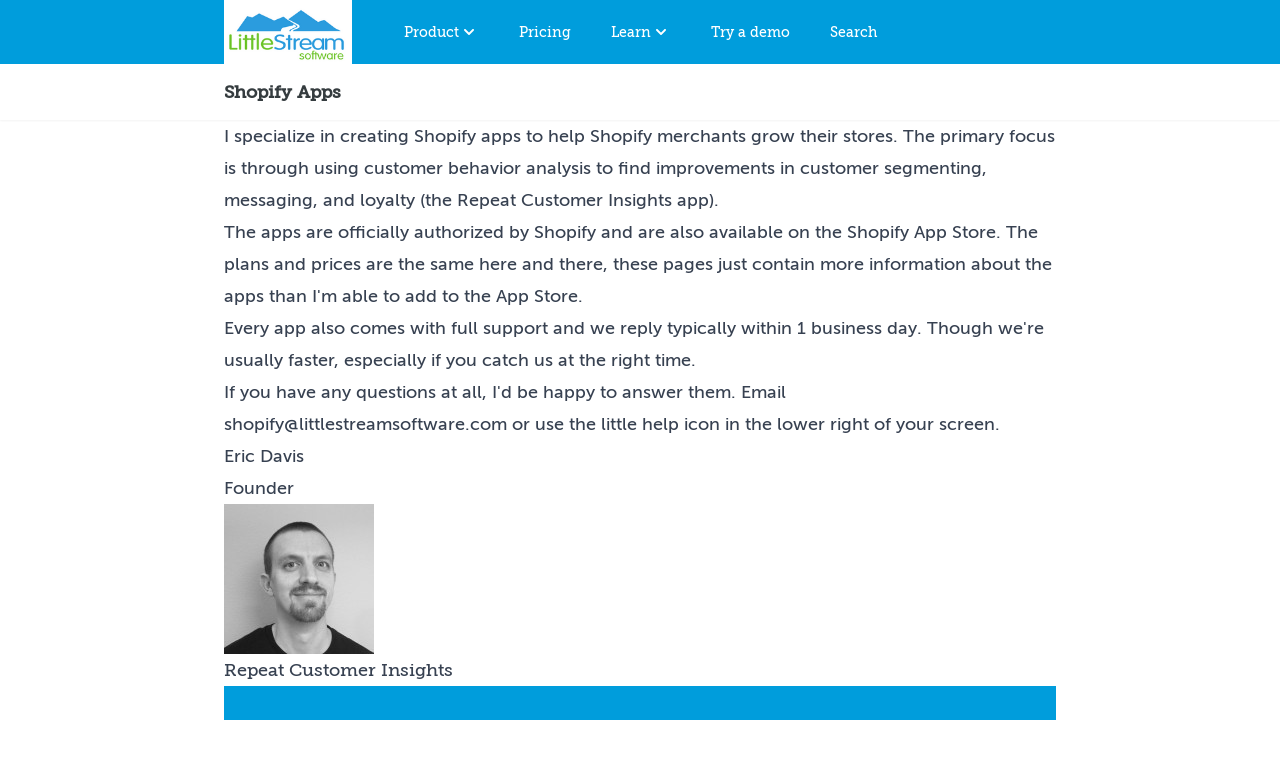

--- FILE ---
content_type: text/html; charset=utf-8
request_url: https://www.littlestreamsoftware.com/shopify-apps
body_size: 5785
content:
<!doctype html>
<html lang="en" class="h-full bg-white text-gray-750">
  <head>
  <script type="text/javascript">
   if (window.location.hostname !== 'www.littlestreamsoftware.com' && window.location.hostname !== 'localhost'){
     window.top.location.href = 'https://www.littlestreamsoftware.com' + window.location.pathname;
   }
  </script>
  <link rel="canonical" href="https://www.littlestreamsoftware.com/shopify-apps/">
  <link rel="stylesheet" href="/css/styles.css" />
  <link rel="preload" href="/assets/fonts/Museo_Slab_500_2-webfont.woff2" as="font" type="font/woff2" crossorigin>
  <link rel="preload" href="/assets/fonts/MuseoSans_500-webfont.woff2" as="font" type="font/woff2" crossorigin><title>Shopify Apps by Little Stream Software</title>

  <!-- Icons -->
  <link rel="shortcut icon" type="image/png" href="/assets/images/x16-favicon.png" sizes="16x16" />
  <link rel="shortcut icon" type="image/png" href="/assets/images/x32-favicon.png" sizes="32x32" />
  <link rel="shortcut icon" type="image/png" href="/assets/images/x64-favicon.png" sizes="64x64" />
  <link rel="shortcut icon" type="image/png" href="/assets/images/x256-favicon.png" sizes="256x256" />
  <link rel="apple-touch-icon" type="image/png" href="/assets/images/x256-favicon.png" />

  <!-- Meta --><meta name="description" content="Shopify Apps by Little Stream Software to improve your store's marketing, traffic, and repeat customer purchases. Including Top #50 app: JSON-LD for SEO.">
  <meta charset="utf-8">
  <meta http-equiv="X-UA-Compatible" content="IE=edge">
  <meta http-equiv="Content-Language" content="en">
  <meta name="viewport" content="width=device-width,initial-scale=1">
  <link rel="alternate" type="application/rss+xml" title="Little Stream Software Feed" href="https://www.littlestreamsoftware.com/feed/" />
  <meta name="msvalidate.01" content="A2B911BE8D742323AFD885DECC131CDA">
  <meta name="google-site-verification" content="06BVZ25fG-8RABwbHwzKVj2PkqbTTy1yKIRX7A4tqTY">

  <!-- Facebook -->
  <meta property="og:title" content="Shopify Apps by Little Stream Software">
  <meta property="og:type" content="website">
  <meta property="og:description" content="Shopify Apps by Little Stream Software to improve your store's marketing, traffic, and repeat customer purchases. Including Top #50 app: JSON-LD for SEO.">
  <meta property="og:url" content="https://www.littlestreamsoftware.com/shopify-apps/">
  <meta property="og:image" content="">

  <!-- Twitter -->
  <meta name="twitter:card" content="">
  <meta name="twitter:site" content="">
  <meta name="twitter:title" content="Shopify Apps by Little Stream Software">
  <meta name="twitter:description" content="Shopify Apps by Little Stream Software to improve your store's marketing, traffic, and repeat customer purchases. Including Top #50 app: JSON-LD for SEO.">
  <meta name="twitter:creator" content="">
  <meta name="twitter:image" content="https://www.littlestreamsoftware.com/shopify-apps/">
  <meta name="twitter:domain" content="">

  <script type="module">
   import { Application, Controller } from "/assets/javascripts/stimulus.js"
   window.Stimulus = Application.start()

   import InsightsController from "/assets/javascripts/insights.js"
   Stimulus.register("insights", InsightsController)
  </script>

  <!-- Google tag (gtag.js), GA4 -->
  <script async src="https://www.googletagmanager.com/gtag/js?id=G-NZEWHY3G8Q"></script>
  <script>
    window.dataLayer = window.dataLayer || [];
    function gtag(){dataLayer.push(arguments);}
    gtag('js', new Date());

    gtag('config', 'G-NZEWHY3G8Q');
  </script>

  <script>
    (function(h,o,t,j,a,r){
    h.hj=h.hj||function(){(h.hj.q=h.hj.q||[]).push(arguments)};
    h._hjSettings={hjid:675397,hjsv:6};
    a=o.getElementsByTagName('head')[0];
    r=o.createElement('script');r.async=1;
    r.src=t+h._hjSettings.hjid+j+h._hjSettings.hjsv;
    a.appendChild(r);
    })(window,document,'https://static.hotjar.com/c/hotjar-','.js?sv=');
  </script>
</head>


  <body class="h-auto min-h-full overflow-visible">
    
      <nav class="bg-carolinablue-500">
  <div class="max-w-4xl mx-auto px-4 sm:px-6 lg:px-8">
    <div class="flex items-center justify-between h-16">
      <div class="flex items-center">
        <div class="flex-shrink-0">
          <a href="/" class="text-white font-heading">
            <img src="/assets/images/logo_color_200w.png" alt="Little Stream Software logo" width="128" height="64">
            <span class="sr-only">Home</span>
          </a>
        </div>
        
        <div id="desktop-menu" class="hidden md:block">
          <div class="ml-10 flex text-center space-x-4">
            
            <div class="">
              <a onclick="menu('menu-product', this); return false" data-dropdown-target="menu-button" href="/shopify-apps/repeat-customer-insights/" class="text-white hover:bg-carolinablue-700  px-3 py-2 rounded-md text-sm font-medium font-heading group inline-flex" aria-expanded="false">
                <span>Product</span>
                <!-- Heroicon name: solid/chevron-down -->
                <svg class="h-5 w-5 text-white" xmlns="http://www.w3.org/2000/svg" viewBox="0 0 20 20" fill="currentColor" aria-hidden="true">
                  <path fill-rule="evenodd" d="M5.293 7.293a1 1 0 011.414 0L10 10.586l3.293-3.293a1 1 0 111.414 1.414l-4 4a1 1 0 01-1.414 0l-4-4a1 1 0 010-1.414z" clip-rule="evenodd" />
                </svg>
              </a>

              <div id="menu-product" data-dropdown-target="menu" class="opacity-0 -translate-y-1 hidden absolute z-30 inset-x-0 transform shadow-lg bg-white">
                <div class="max-w-7xl mx-auto grid gap-y-6 px-4 py-6 sm:grid-cols-2 sm:gap-8 sm:px-6 sm:py-8 lg:grid-cols-4 lg:px-8 lg:py-12 xl:py-16">
                  <a href="/shopify-apps/repeat-customer-insights/" class="-m-3 p-3 flex flex-col justify-between hover:bg-carolinablue-300 hover:shadow transition ease-in-out duration-150">
  <div class="flex md:h-full lg:flex-col">
    
      <div class="flex-shrink-0">
        <div class="inline-flex items-center justify-center h-10 w-10 rounded-md bg-carolinablue-500 text-white sm:h-12 sm:w-12">
          <img src="/assets/images/repeat-customer-insights-icon.png" alt="Repeat Customer Insights" class="h-6 w-6 text-white">
        </div>
      </div>
    

    <div class="ml-4 md:flex-1 md:flex md:flex-col md:justify-between text-left lg:ml-0 lg:mt-4 lg:text-center">
      <div>
        <p class="text-base font-heading text-gray-750">
          Repeat Customer Insights
        </p>
        <p class="mt-1 text-sm text-gray-750">
          The Shopify app providing customer analysis for CPG Shopify stores
          <span class="font-bold" aria-hidden="true">&rarr;</span>
        </p>
      </div>
    </div>
  </div>
</a>

                  <a href="/shopify-apps/repeat-customer-insights/features/" class="-m-3 p-3 flex flex-col justify-between hover:bg-carolinablue-300 hover:shadow transition ease-in-out duration-150">
  <div class="flex md:h-full lg:flex-col">
    
      <div class="flex-shrink-0">
        <div class="inline-flex items-center justify-center h-10 w-10 rounded-md bg-carolinablue-500 text-white sm:h-12 sm:w-12">
          <img src="/assets/images/icons/pie-line-graph.svg" alt="Features" class="h-6 w-6 text-white">
        </div>
      </div>
    

    <div class="ml-4 md:flex-1 md:flex md:flex-col md:justify-between text-left lg:ml-0 lg:mt-4 lg:text-center">
      <div>
        <p class="text-base font-heading text-gray-750">
          Features
        </p>
        <p class="mt-1 text-sm text-gray-750">
          Overview of the reports and analyses included in Repeat Customer Insights
          <span class="font-bold" aria-hidden="true">&rarr;</span>
        </p>
      </div>
    </div>
  </div>
</a>

                  <a href="/shopify-apps/repeat-customer-insights/reviews/" class="-m-3 p-3 flex flex-col justify-between hover:bg-carolinablue-300 hover:shadow transition ease-in-out duration-150">
  <div class="flex md:h-full lg:flex-col">
    
      <div class="flex-shrink-0">
        <div class="inline-flex items-center justify-center h-10 w-10 rounded-md bg-carolinablue-500 text-white sm:h-12 sm:w-12">
          <img src="/assets/images/icons/star.svg" alt="Reviews" class="h-6 w-6 text-white">
        </div>
      </div>
    

    <div class="ml-4 md:flex-1 md:flex md:flex-col md:justify-between text-left lg:ml-0 lg:mt-4 lg:text-center">
      <div>
        <p class="text-base font-heading text-gray-750">
          Reviews
        </p>
        <p class="mt-1 text-sm text-gray-750">
          Reviews from customers
          <span class="font-bold" aria-hidden="true">&rarr;</span>
        </p>
      </div>
    </div>
  </div>
</a>

                  <a href="https://app.repeatcustomerinsights.com/login" class="-m-3 p-3 flex flex-col justify-between hover:bg-carolinablue-300 hover:shadow transition ease-in-out duration-150">
  <div class="flex md:h-full lg:flex-col">
    
      <div class="flex-shrink-0">
        <div class="inline-flex items-center justify-center h-10 w-10 rounded-md bg-carolinablue-500 text-white sm:h-12 sm:w-12">
          <img src="/assets/images/icons/single-neutral-actions-add.svg" alt="Install" class="h-6 w-6 text-white">
        </div>
      </div>
    

    <div class="ml-4 md:flex-1 md:flex md:flex-col md:justify-between text-left lg:ml-0 lg:mt-4 lg:text-center">
      <div>
        <p class="text-base font-heading text-gray-750">
          Install
        </p>
        <p class="mt-1 text-sm text-gray-750">
          Install Repeat Customer Insights to your Shopify store
          <span class="font-bold" aria-hidden="true">&rarr;</span>
        </p>
      </div>
    </div>
  </div>
</a>

                  <a href="https://app.repeatcustomerinsights.com/login" class="-m-3 p-3 flex flex-col justify-between hover:bg-carolinablue-300 hover:shadow transition ease-in-out duration-150">
  <div class="flex md:h-full lg:flex-col">
    
      <div class="flex-shrink-0">
        <div class="inline-flex items-center justify-center h-10 w-10 rounded-md bg-carolinablue-500 text-white sm:h-12 sm:w-12">
          <img src="/assets/images/icons/login-1.svg" alt="Sign in" class="h-6 w-6 text-white">
        </div>
      </div>
    

    <div class="ml-4 md:flex-1 md:flex md:flex-col md:justify-between text-left lg:ml-0 lg:mt-4 lg:text-center">
      <div>
        <p class="text-base font-heading text-gray-750">
          Sign in
        </p>
        <p class="mt-1 text-sm text-gray-750">
          Sign in to Repeat Customer Insights
          <span class="font-bold" aria-hidden="true">&rarr;</span>
        </p>
      </div>
    </div>
  </div>
</a>

                  <a href="https://apps.shopify.com/repeat-customer-insights" class="-m-3 p-3 flex flex-col justify-between hover:bg-carolinablue-300 hover:shadow transition ease-in-out duration-150">
  <div class="flex md:h-full lg:flex-col">
    
      <div class="flex-shrink-0">
        <div class="inline-flex items-center justify-center h-10 w-10 rounded-md bg-carolinablue-500 text-white sm:h-12 sm:w-12">
          <img src="/assets/images/icons/shopify_glyph_white.svg" alt="View on Shopify App Store" class="h-6 w-6 text-white">
        </div>
      </div>
    

    <div class="ml-4 md:flex-1 md:flex md:flex-col md:justify-between text-left lg:ml-0 lg:mt-4 lg:text-center">
      <div>
        <p class="text-base font-heading text-gray-750">
          View on Shopify App Store
        </p>
        <p class="mt-1 text-sm text-gray-750">
          View the app on the Shopify App Store
          <span class="font-bold" aria-hidden="true">&rarr;</span>
        </p>
      </div>
    </div>
  </div>
</a>

                  <a href="/knowledge-base/" class="-m-3 p-3 flex flex-col justify-between hover:bg-carolinablue-300 hover:shadow transition ease-in-out duration-150">
  <div class="flex md:h-full lg:flex-col">
    
      <div class="flex-shrink-0">
        <div class="inline-flex items-center justify-center h-10 w-10 rounded-md bg-carolinablue-500 text-white sm:h-12 sm:w-12">
          <img src="/assets/images/icons/question-mark-circle.svg" alt="Help" class="h-6 w-6 text-white">
        </div>
      </div>
    

    <div class="ml-4 md:flex-1 md:flex md:flex-col md:justify-between text-left lg:ml-0 lg:mt-4 lg:text-center">
      <div>
        <p class="text-base font-heading text-gray-750">
          Help
        </p>
        <p class="mt-1 text-sm text-gray-750">
          Knowledgebase and support center for app help
          <span class="font-bold" aria-hidden="true">&rarr;</span>
        </p>
      </div>
    </div>
  </div>
</a>

                </div>
              </div>
            </div>
            
            <div class="">
              <a href="/shopify-apps/repeat-customer-insights/pricing/" class="text-white hover:bg-carolinablue-700  px-3 py-2 rounded-md text-sm font-medium font-heading group inline-flex">
                Pricing
              </a>
            </div>
            
            <div class="">
              <a onclick="menu('menu-learn', this); return false" data-dropdown-target="menu-button" href="/start/" class="text-white hover:bg-carolinablue-700  px-3 py-2 rounded-md text-sm font-medium font-heading group inline-flex" aria-expanded="false">
                <span>Learn</span>
                <!-- Heroicon name: solid/chevron-down -->
                <svg class="h-5 w-5 text-white" xmlns="http://www.w3.org/2000/svg" viewBox="0 0 20 20" fill="currentColor" aria-hidden="true">
                  <path fill-rule="evenodd" d="M5.293 7.293a1 1 0 011.414 0L10 10.586l3.293-3.293a1 1 0 111.414 1.414l-4 4a1 1 0 01-1.414 0l-4-4a1 1 0 010-1.414z" clip-rule="evenodd" />
                </svg>
              </a>

              <div id="menu-learn" data-dropdown-target="menu" class="opacity-0 -translate-y-1 hidden absolute z-30 inset-x-0 transform shadow-lg bg-white">
                <div class="max-w-7xl mx-auto grid gap-y-6 px-4 py-6 sm:grid-cols-2 sm:gap-8 sm:px-6 sm:py-8 lg:grid-cols-4 lg:px-8 lg:py-12 xl:py-16">
                  <a href="/start/" class="-m-3 p-3 flex flex-col justify-between hover:bg-carolinablue-300 hover:shadow transition ease-in-out duration-150">
  <div class="flex md:h-full lg:flex-col">
    
      <div class="flex-shrink-0">
        <div class="inline-flex items-center justify-center h-10 w-10 rounded-md bg-carolinablue-500 text-white sm:h-12 sm:w-12">
          <img src="/assets/images/icons/maps-mark.svg" alt="Start here" class="h-6 w-6 text-white">
        </div>
      </div>
    

    <div class="ml-4 md:flex-1 md:flex md:flex-col md:justify-between text-left lg:ml-0 lg:mt-4 lg:text-center">
      <div>
        <p class="text-base font-heading text-gray-750">
          Start here
        </p>
        <p class="mt-1 text-sm text-gray-750">
          Start here with the articles and guides curated by Eric
          <span class="font-bold" aria-hidden="true">&rarr;</span>
        </p>
      </div>
    </div>
  </div>
</a>

                  <a href="/shopify-tips/" class="-m-3 p-3 flex flex-col justify-between hover:bg-carolinablue-300 hover:shadow transition ease-in-out duration-150">
  <div class="flex md:h-full lg:flex-col">
    
      <div class="flex-shrink-0">
        <div class="inline-flex items-center justify-center h-10 w-10 rounded-md bg-carolinablue-500 text-white sm:h-12 sm:w-12">
          <img src="/assets/images/icons/calendar-3.svg" alt="Eric's Daily Shopify Tips" class="h-6 w-6 text-white">
        </div>
      </div>
    

    <div class="ml-4 md:flex-1 md:flex md:flex-col md:justify-between text-left lg:ml-0 lg:mt-4 lg:text-center">
      <div>
        <p class="text-base font-heading text-gray-750">
          Eric's Daily Shopify Tips
        </p>
        <p class="mt-1 text-sm text-gray-750">
          Sign-up for Eric's Daily Shopify Tips email newsletter
          <span class="font-bold" aria-hidden="true">&rarr;</span>
        </p>
      </div>
    </div>
  </div>
</a>

                  <a href="/shopify-dispatch/" class="-m-3 p-3 flex flex-col justify-between hover:bg-carolinablue-300 hover:shadow transition ease-in-out duration-150">
  <div class="flex md:h-full lg:flex-col">
    
      <div class="flex-shrink-0">
        <div class="inline-flex items-center justify-center h-10 w-10 rounded-md bg-carolinablue-500 text-white sm:h-12 sm:w-12">
          <img src="/assets/images/icons/newspaper-fold.svg" alt="Shopify Dispatch" class="h-6 w-6 text-white">
        </div>
      </div>
    

    <div class="ml-4 md:flex-1 md:flex md:flex-col md:justify-between text-left lg:ml-0 lg:mt-4 lg:text-center">
      <div>
        <p class="text-base font-heading text-gray-750">
          Shopify Dispatch
        </p>
        <p class="mt-1 text-sm text-gray-750">
          Follow what's going on in the Shopify ecosystem with this once-a-week newsletter
          <span class="font-bold" aria-hidden="true">&rarr;</span>
        </p>
      </div>
    </div>
  </div>
</a>

                  <a href="/articles/" class="-m-3 p-3 flex flex-col justify-between hover:bg-carolinablue-300 hover:shadow transition ease-in-out duration-150">
  <div class="flex md:h-full lg:flex-col">
    
      <div class="flex-shrink-0">
        <div class="inline-flex items-center justify-center h-10 w-10 rounded-md bg-carolinablue-500 text-white sm:h-12 sm:w-12">
          <img src="/assets/images/icons/newspaper.svg" alt="Articles" class="h-6 w-6 text-white">
        </div>
      </div>
    

    <div class="ml-4 md:flex-1 md:flex md:flex-col md:justify-between text-left lg:ml-0 lg:mt-4 lg:text-center">
      <div>
        <p class="text-base font-heading text-gray-750">
          Articles
        </p>
        <p class="mt-1 text-sm text-gray-750">
          Browse over 1,000 articles with Shopify and ecommerce advice
          <span class="font-bold" aria-hidden="true">&rarr;</span>
        </p>
      </div>
    </div>
  </div>
</a>

                </div>
              </div>
            </div>
            
            <div class="">
              <a href="https://app.repeatcustomerinsights.com/demo" class="text-white hover:bg-carolinablue-700  px-3 py-2 rounded-md text-sm font-medium font-heading group inline-flex" aria-expanded="false">
                Try a demo
              </a>
            </div>
            
            <div class="">
              <a href="/search/" id="search-link" class="text-white hover:bg-carolinablue-700  px-3 py-2 rounded-md text-sm font-medium font-heading group inline-flex" aria-expanded="false">
                Search
              </a>
            </div>
          </div>
        </div>
      </div>
      
      <div id="mobile-menu" class="-mr-2 flex md:hidden">
        <button onclick="menu('mobile-main-menu', this); return false" data-action="click->toggle#toggle touch->toggle#toggle" type="button" class="bg-carolinablue-500 inline-flex items-center justify-center p-2 rounded-md text-gray-200 hover:text-white hover:bg-carolinablue-700  focus:outline-none focus:ring-2 focus:ring-offset-2 focus:ring-offset-carolineblue-700 focus:ring-white" aria-controls="mobile-menu" aria-expanded="false">
          <span class="sr-only">Open main menu</span>
          <!-- Heroicon name: outline/menu -->
          <svg class="block h-6 w-6" xmlns="http://www.w3.org/2000/svg" fill="none" viewBox="0 0 24 24" stroke-width="2" stroke="currentColor" aria-hidden="true">
            <path stroke-linecap="round" stroke-linejoin="round" d="M4 6h16M4 12h16M4 18h16" />
          </svg>
        </button>
        <div id="mobile-main-menu" data-dropdown-target="menu" class="hidden absolute top-16 left-0 z-30 bg-white w-full shadow-xl ring-1 ring-black ring-opacity-5">
          <div class="px-2 pt-2 pb-3 space-y-1 sm:px-3">
            <a href="/" class="text-gray-750 hover:bg-carolinablue-300 block px-3 py-2 font-heading">Home</a>

            <span class="text-gray-750 border-b border-gray-750 block mx-3 pb-2 pt-4 font-bold font-heading">Product</span>
            <a href="/shopify-apps/repeat-customer-insights/" class="text-gray-750 hover:bg-carolinablue-300 block px-3 py-2 font-heading">Repeat Customer Insights</a>
            <a href="/shopify-apps/repeat-customer-insights/features/" class="text-gray-750 hover:bg-carolinablue-300 block px-3 py-2 font-heading">Features</a>
            <a href="/shopify-apps/repeat-customer-insights/reviews/" class="text-gray-750 hover:bg-carolinablue-300 block px-3 py-2 font-heading">Reviews</a>
            <a href="https://app.repeatcustomerinsights.com/login" class="text-gray-750 hover:bg-carolinablue-300 block px-3 py-2 font-heading">Install</a>
            <a href="https://app.repeatcustomerinsights.com/login" class="text-gray-750 hover:bg-carolinablue-300 block px-3 py-2 font-heading">Sign in</a>
            <a href="https://apps.shopify.com/repeat-customer-insights" class="text-gray-750 hover:bg-carolinablue-300 block px-3 py-2 font-heading">View on Shopify App Store</a>

            <a href="/shopify-apps/repeat-customer-insights/pricing/" class="text-gray-750 hover:bg-carolinablue-300 block px-3 py-2 font-heading font-bold">Pricing</a>
            
            <span class="text-gray-750 border-b border-gray-750 block mx-3 pb-2 pt-4 font-bold font-heading">Learn</span>
            <a href="/start/" class="text-gray-750 hover:bg-carolinablue-300 block px-3 py-2 font-heading">Start here</a>
            <a href="/shopify-tips/" class="text-gray-750 hover:bg-carolinablue-300 block px-3 py-2 font-heading">Eric's Daily Shopify Tips</a>
            <a href="/shopify-dispatch/" class="text-gray-750 hover:bg-carolinablue-300 block px-3 py-2 font-heading">Shopify Dispatch</a>
            <a href="/articles/" class="text-gray-750 hover:bg-carolinablue-300 block px-3 py-2 font-heading">Articles</a>

            <span class="text-gray-750 border-b border-gray-750 block mx-3 pb-2 pt-4 font-bold font-heading">Resources</span>
            <a href="https://app.repeatcustomerinsights.com/demo" class="text-gray-750 hover:bg-carolinablue-300 block px-3 py-2 font-heading">Try a demo</a>
            <a href="/search/" class="text-gray-750 hover:bg-carolinablue-300 block px-3 py-2 font-heading">Search</a>
          </div>
        </div>
      </div>
      
    </div>
  </div>
</nav>

      <div class="search-ui hidden relative z-40 flex justify-center" role="dialog" aria-modal="true">
  <div class="absolute p-2 bg-carolinablue-500 w-screen max-w-2xl shadow-lg shadow-carolinablue-700 ">
    <input type="text" id="search-str" class="search-str w-10/12 my-1 p-1" placeholder="Search">
    <a href="#search" onclick="document.querySelector('.search-ui').classList.toggle('hidden'); return false;" class="relative inset-x-4 width-auto text-white">
      (close)
    </a>

    <ol class="search-results w-full max-h-96 overflow-y-scroll text-left bg-white divide-y"></ol>
  </div>
</div>

    
    <header class="bg-white shadow-sm sticky top-0 z-20">
      <div class="max-w-4xl mx-auto py-4 px-4 sm:px-6 lg:px-8 flex">
        <div>
          <h1 id="page-title" class="text-lg leading-6 font-semibold text-gray-750 font-heading">Shopify Apps</h1>
        </div>
      </div>
    </header>
    <main class="max-w-4xl mx-auto px-4 sm:px-6 lg:px-8
                 prose prose-lg
                 prose-a:text-carolinablue-500 hover:prose-a:text-teagreen-900
                 prose-h1:text-carolinablue-500
                 prose-h2:text-carolinablue-500
                 prose-h3:text-carolinablue-500
                 prose-h4:text-carolinablue-500
                 prose-h5:text-carolinablue-500
                 prose-blockquote:border-carolinablue-500
                 ">

      <p>I specialize in creating Shopify apps to help Shopify merchants grow their stores. The primary focus is through using customer behavior analysis to find improvements in customer segmenting, messaging, and loyalty (the <a href="https://www.littlestreamsoftware.com/shopify-apps/repeat-customer-insights/">Repeat Customer Insights app</a>).</p>
<p>The apps are officially authorized by Shopify and are also available on the Shopify App Store. The plans and prices are the same here and there, these pages just contain more information about the apps than I'm able to add to the App Store.</p>
<p>Every app also comes with full support and we reply typically within 1 business day. Though we're usually faster, especially if you catch us at the right time.</p>
<p>If you have any questions at all, I'd be happy to answer them. Email <a href="mailto:shopify@littlestreamsoftware.com">shopify@littlestreamsoftware.com</a> or use the little help icon in the lower right of your screen.</p>
<p>Eric Davis<br>
Founder</p>
<p><img src="/assets/images/headshot-150x150.jpg" alt="headshot"></p>
<h2>Repeat Customer Insights</h2>
<section class="not-prose sm:flex sm:flex-row-reverse sm:space-x-reverse sm:space-x-4 bg-carolinablue-500 text-white p-4 py-16">
  <div class="sm:max-w-sm">
    <img alt="Repeat Customer Insights icon" src="/assets/images/rci/homepage-app.png" class="w-full border border-gray-500 shadow-lg">
  </div>
  <div>
    <h2 class="text-2xl my-2">Metrics and growth advice made clear using customer behavior analysis for Consumer Packaged Goods</h2>
    <div class="">
      <a href="https://app.repeatcustomerinsights.com/login" class="link inline-block m-1 px-4 py-4 rounded text-xl bg-carolinablue-700 text-white no-underline hover:bg-teagreen-900 hover:cursor-pointer hover:text-white">Start Free Trial</a>
      <a href="/shopify-apps/repeat-customer-insights/" class="link inline-block m-1 px-4 py-4 rounded text-xl bg-carolinablue-700 text-white no-underline hover:bg-teagreen-900 hover:cursor-pointer hover:text-white">Learn more</a>
    </div>
  </div>
</section>


    </main>

    
      <footer class="w-full mt-4 py-8 bg-white" role="contentinfo">
  <section class="mx-auto max-w-4xl px-8 grid sm:grid-cols-2 items-stretch gap-4">
    <aside class="my-4">
      <h4 class="text-gray-750 border-b border-gray-750 mb-2">Repeat Customer Insights Shopify app</h4>

      <ul class="list-none ml-0 space-y-4">
        <li><a class="no-underline hover:underline text-carolinablue-500 hover:text-teagreen-900" href="/shopify-apps/repeat-customer-insights/">Repeat Customer Insights details</a></li>
        <li><a class="no-underline hover:underline text-carolinablue-500 hover:text-teagreen-900" href="https://app.repeatcustomerinsights.com/demo">Repeat Customer Insights free demo</a></li>
        <li><a class="no-underline hover:underline text-carolinablue-500 hover:text-teagreen-900" href="/knowledge-base/">Support and Knowledge Base</a></li>
        <li><a class="no-underline hover:underline text-carolinablue-500 hover:text-teagreen-900" href="/repeat-customer-insights-api-documentation/">Repeat Customer Insights API documentation</a></li>
      </ul>

    </aside>

    <aside class="my-4">
      <h4 class="text-gray-750 border-b border-gray-750 mb-2">Free Shopify Resources</h4>

      <ul class="list-none ml-0 space-y-4">
        <li><a class="no-underline hover:underline text-carolinablue-500 hover:text-teagreen-900" href="/shopify-tips/">Eric’s Daily Shopify Tips</a></li>
        <li><a class="no-underline hover:underline text-carolinablue-500 hover:text-teagreen-900" href="/guides/">Guides for Shopify Stores</a></li>
        <li><a class="no-underline hover:underline text-carolinablue-500 hover:text-teagreen-900" href="/glossary/">Ecommerce and Shopify glossary</a></li>
        <li><a class="no-underline hover:underline text-carolinablue-500 hover:text-teagreen-900" href="/shopify-pricing/">Shopify Pricing Calculator</a></li>
        <li><a class="no-underline hover:underline text-carolinablue-500 hover:text-teagreen-900" href="/ab-split-test-calculator/">A/B Split Test Calculator</a></li>
        <li><a class="no-underline hover:underline text-carolinablue-500 hover:text-teagreen-900" href="/shopify-traffic-and-conversions-calculator/">Shopify Traffic and Conversions Calculator</a></li>
        <li><a class="no-underline hover:underline text-carolinablue-500 hover:text-teagreen-900" href="/tools/insights/">Free metrics evaluator and advice for Shopify stores</a></li>
      </ul>
    </aside>

    <aside class="my-4">
      <h4 class="text-gray-750 border-b border-gray-750 mb-2">Best articles</h4>
      <ul class="list-none ml-0 space-y-4">
        <li><a class="no-underline hover:underline text-carolinablue-500 hover:text-teagreen-900" href="/articles/rfm-analysis/">RFM analysis for Shopify stores</a></li>
        <li><a class="no-underline hover:underline text-carolinablue-500 hover:text-teagreen-900" href="/articles/cohort-analysis/">The Cohort Analysis: finding profitable customer behavior</a></li>
        <li><a class="no-underline hover:underline text-carolinablue-500 hover:text-teagreen-900" href="/articles/repeat-purchase-rate-calculate/">Repeat Purchase Rate, and how to calculate it</a></li>
        <li><a class="no-underline hover:underline text-carolinablue-500 hover:text-teagreen-900" href="https://www.littlestreamsoftware.com/articles/average-order-value-calculate/">Average Order Value, and the formula to calculate it</a></li>
        <li><a class="no-underline hover:underline text-carolinablue-500 hover:text-teagreen-900" href="https://www.littlestreamsoftware.com/articles/predicting-customer-will-buy/">Predicting when your customer will buy again</a></li>
        <li><a class="no-underline hover:underline text-carolinablue-500 hover:text-teagreen-900" href="/articles/how-product-tags-can-boost-your-shopify-stores-seo/">How product tags can boost your Shopify Store’s SEO</a></li>
        <li><a class="no-underline hover:underline text-carolinablue-500 hover:text-teagreen-900" href="https://www.littlestreamsoftware.com/articles/should-you-use-many-products-or-many-variants-in-your-shopify-store/">Should you use many products or many variants in your Shopify store?</a></li>
        <li><a class="no-underline hover:underline text-carolinablue-500 hover:text-teagreen-900" href="https://www.littlestreamsoftware.com/articles/how-to-fix-the-404-errors-in-your-shopify-store-for-more-traffic/">How to fix the 404 errors in your Shopify store for more traffic</a></li>
        <li><a class="no-underline hover:underline text-carolinablue-500 hover:text-teagreen-900" href="/articles/">All articles</a></li>
      </ul>
    </aside>

    <aside class="my-4">
      <h4 class="text-gray-750 border-b border-gray-750 mb-2">Best topics to start with</h4>
      <ul class="list-none ml-0 space-y-4">
        <li><a class="no-underline hover:underline text-carolinablue-500 hover:text-teagreen-900" href="/topics/repeat-customers">Repeat customers</a></li>
        <li><a class="no-underline hover:underline text-carolinablue-500 hover:text-teagreen-900" href="/topics/customer-segmenting">Customer segmenting</a></li>
        <li><a class="no-underline hover:underline text-carolinablue-500 hover:text-teagreen-900" href="/topics/customer-analysis">Customer analysis</a></li>
        <li><a class="no-underline hover:underline text-carolinablue-500 hover:text-teagreen-900" href="/topics/customer-behavior">Customer behavior</a></li>
        <li><a class="no-underline hover:underline text-carolinablue-500 hover:text-teagreen-900" href="/topics/email-marketing">Email marketing</a></li>
        <li><a class="no-underline hover:underline text-carolinablue-500 hover:text-teagreen-900" href="/topics/cohort-analysis">Cohort analysis</a></li>
        <li><a class="no-underline hover:underline text-carolinablue-500 hover:text-teagreen-900" href="/topics/">All topics</a></li>
      </ul>
    </aside>

    <aside class="my-4 sm:col-span-2">
      <h4 class="text-gray-750 border-b border-gray-750 mb-2">About the site</h4>

      <ul class="list-none ml-0 space-y-4">
        <li><a class="no-underline hover:underline text-carolinablue-500 hover:text-teagreen-900" href="/about/">About Eric Davis and Little Stream Software</a></li>
        <li><a class="no-underline hover:underline text-carolinablue-500 hover:text-teagreen-900" href="/card/">The Eric Davis Business Card</a></li>
        <li><a class="no-underline hover:underline text-carolinablue-500 hover:text-teagreen-900" href="/now/">What I’m Doing Now</a></li>
        <li><a class="no-underline hover:underline text-carolinablue-500 hover:text-teagreen-900" href="/contact/">Contact: app support, direct email</a></li>
        <li><a class="no-underline hover:underline text-carolinablue-500 hover:text-teagreen-900" href="/portfolio/">Consulting Portfolio</a></li>
        <li><a class="no-underline hover:underline text-carolinablue-500 hover:text-teagreen-900" href="/privacy-policy/">Privacy Policy</a></li>
        <li><a class="no-underline hover:underline text-carolinablue-500 hover:text-teagreen-900" href="/terms/">Terms and Conditions</a></li>
        <li><a class="no-underline hover:underline text-carolinablue-500 hover:text-teagreen-900" href="/gdpr/">GDPR</a></li>
      </ul>
    </aside>
  </section>

  <aside class="px-8 py-8 text-center text-xs">
    <p>Little Stream Software™, Repeat Customer Insights™ and all pages are Copyright 2007-2025. All rights reserved.</p>
  </aside>
</footer>

    
    <script defer src="/assets/javascripts/site.js" type="text/javascript"></script>
<script defer src="/assets/javascripts/search.js" type="text/javascript"></script>
<script defer src="/assets/javascripts/funnel-tools-capture-vanilla.min.js" type="text/javascript"></script>

  </body>
</html>


--- FILE ---
content_type: image/svg+xml
request_url: https://www.littlestreamsoftware.com/assets/images/icons/newspaper-fold.svg
body_size: -22
content:
<svg xmlns="http://www.w3.org/2000/svg" viewBox="-0.75 -0.75 24 24" color="white"><defs></defs><title>newspaper-fold</title><path d="M21.796875 5.625v13.359375a2.109375 2.109375 0 0 1 -4.21875 0V2.8125a1.40625 1.40625 0 0 0 -1.40625 -1.40625h-14.0625A1.40625 1.40625 0 0 0 0.703125 2.8125v16.171875A2.109375 2.109375 0 0 0 2.8125 21.09375h16.875" fill="none" stroke="currentColor" stroke-linecap="round" stroke-linejoin="round" stroke-width="1.5"></path><path d="M4.21875 14.0625 14.0625 14.0625" fill="none" stroke="currentColor" stroke-linecap="round" stroke-linejoin="round" stroke-width="1.5"></path><path d="m4.21875 16.875 5.625 0" fill="none" stroke="currentColor" stroke-linecap="round" stroke-linejoin="round" stroke-width="1.5"></path><path d="M4.921875 4.921875h8.4375s0.703125 0 0.703125 0.703125v4.21875s0 0.703125 -0.703125 0.703125h-8.4375s-0.703125 0 -0.703125 -0.703125V5.625s0 -0.703125 0.703125 -0.703125" fill="none" stroke="currentColor" stroke-linecap="round" stroke-linejoin="round" stroke-width="1.5"></path></svg>


--- FILE ---
content_type: image/svg+xml
request_url: https://www.littlestreamsoftware.com/assets/images/icons/newspaper.svg
body_size: -38
content:
<svg xmlns="http://www.w3.org/2000/svg" viewBox="-0.75 -0.75 24 24" color="white"><defs></defs><title>newspaper</title><path d="M2.109375 0.703125h18.28125s1.40625 0 1.40625 1.40625v18.28125s0 1.40625 -1.40625 1.40625H2.109375s-1.40625 0 -1.40625 -1.40625V2.109375s0 -1.40625 1.40625 -1.40625" fill="none" stroke="currentColor" stroke-linecap="round" stroke-linejoin="round" stroke-width="1.5"></path><path d="m12.65625 12.65625 5.625 0" fill="none" stroke="currentColor" stroke-linecap="round" stroke-linejoin="round" stroke-width="1.5"></path><path d="m12.65625 15.46875 5.625 0" fill="none" stroke="currentColor" stroke-linecap="round" stroke-linejoin="round" stroke-width="1.5"></path><path d="m12.65625 18.28125 3.515625 0" fill="none" stroke="currentColor" stroke-linecap="round" stroke-linejoin="round" stroke-width="1.5"></path><path d="m3.515625 12.65625 5.625 0" fill="none" stroke="currentColor" stroke-linecap="round" stroke-linejoin="round" stroke-width="1.5"></path><path d="m3.515625 15.46875 5.625 0" fill="none" stroke="currentColor" stroke-linecap="round" stroke-linejoin="round" stroke-width="1.5"></path><path d="m3.515625 18.28125 3.515625 0" fill="none" stroke="currentColor" stroke-linecap="round" stroke-linejoin="round" stroke-width="1.5"></path><path d="M4.21875 3.515625h14.0625s0.703125 0 0.703125 0.703125V8.4375s0 0.703125 -0.703125 0.703125h-14.0625s-0.703125 0 -0.703125 -0.703125V4.21875s0 -0.703125 0.703125 -0.703125" fill="none" stroke="currentColor" stroke-linecap="round" stroke-linejoin="round" stroke-width="1.5"></path></svg>


--- FILE ---
content_type: application/javascript
request_url: https://www.littlestreamsoftware.com/assets/javascripts/search.js
body_size: 371
content:
(function(){

  var searchIndex = null;
  var searchUI = document.querySelector('.search-ui');
  var resultsUI = document.querySelector('.search-results');
  var searchInput = document.querySelector('#search-str');
  var resultListClasses = "";
  var resultItemClasses = "p-2 block hover:underline hover:text-white hover:bg-carolinablue-500";

  // clear the current results
  var clearResults = function(){
    while (resultsUI.firstChild) {
      resultsUI.removeChild(resultsUI.firstChild);
    }

  }

  // search and display
  var find = function(str) {

    str = str.toLowerCase();

    // look for matches in the search JSON
    var results = [];
    for(var item in searchIndex ) {
      var found = searchIndex[item].text.indexOf(str);
      if(found != -1 ) {
        results.push(searchIndex[item])
      }
    }

    // build and insert the new result entries
    clearResults();

    for(var item in results) {
      var listItem = document.createElement('li');
      listItem.className = resultListClasses;
      var link = document.createElement('a');
      link.textContent = results[item].title;
      link.setAttribute('href', results[item].url);
      link.className = resultItemClasses;
      listItem.appendChild(link);
      resultsUI.appendChild(listItem);
    }
  }

  // add an event listener for a click on the search link
  var btn = document.querySelector('#search-link');
  btn.addEventListener('click', function(event) {
    event.preventDefault();

    // get the data if not loaded yet
    if (!searchIndex) {
      fetch('/search.json').then(function(response) {
        return response.json();
      }).then(function(response) {
        searchIndex = response.search;
      });
    }
    searchUI.classList.toggle('hidden');
    searchInput.focus();

    // listen for input changes
    searchInput.addEventListener('keyup', function(event) {
      var str = searchInput.value
      if(str.length > 2) {
        find(str);
      } else {
        clearResults();
      }
    });

  });

})();


--- FILE ---
content_type: image/svg+xml
request_url: https://www.littlestreamsoftware.com/assets/images/icons/star.svg
body_size: 26
content:
<svg xmlns="http://www.w3.org/2000/svg" viewBox="-0.75 -0.75 24 24" color="white"><defs></defs><title>discount-star-premium</title><path d="M0.703125 11.25a10.546875 10.546875 0 1 0 21.09375 0 10.546875 10.546875 0 1 0 -21.09375 0" fill="none" stroke="currentColor" stroke-linecap="round" stroke-linejoin="round" stroke-width="1.5"></path><path d="m11.923125 6.028124999999999 1.445625 3.1153125h2.8125a0.6890625 0.6890625 0 0 1 0.48562500000000003 1.2028124999999998l-2.4375 2.401875 1.3528125 3.106875a0.7368750000000001 0.7368750000000001 0 0 1 -1.0490625 0.920625l-3.2690625 -1.8384375000000002 -3.2728125 1.8384375000000002a0.7368750000000001 0.7368750000000001 0 0 1 -1.0490625 -0.920625L8.295 12.75l-2.4375 -2.401875a0.688125 0.688125 0 0 1 0.48 -1.2046875h2.8125L10.59375 6.028124999999999a0.75 0.75 0 0 1 1.329375 0Z" fill="none" stroke="currentColor" stroke-linecap="round" stroke-linejoin="round" stroke-width="1.5"></path></svg>


--- FILE ---
content_type: image/svg+xml
request_url: https://www.littlestreamsoftware.com/assets/images/icons/single-neutral-actions-add.svg
body_size: 58
content:
<svg id="Regular" xmlns="http://www.w3.org/2000/svg" viewBox="-0.75 -0.75 24 24" color="white"><defs></defs><title>single-neutral-actions-add</title><path d="M10.546875 16.171875a5.625 5.625 0 1 0 11.25 0 5.625 5.625 0 1 0 -11.25 0" fill="none" stroke="currentColor" stroke-linecap="round" stroke-linejoin="round" stroke-width="1.5"></path><path d="m16.171875 13.359375 0 5.625" fill="none" stroke="currentColor" stroke-linecap="round" stroke-linejoin="round" stroke-width="1.5"></path><path d="m13.359375 16.171875 5.625 0" fill="none" stroke="currentColor" stroke-linecap="round" stroke-linejoin="round" stroke-width="1.5"></path><path d="M0.703125 16.171875a6.3309375 6.3309375 0 0 1 8.8125 -5.82" fill="none" stroke="currentColor" stroke-linecap="round" stroke-linejoin="round" stroke-width="1.5"></path><path d="M3.1640625 4.5703125a3.8671875 3.8671875 0 1 0 7.734375 0 3.8671875 3.8671875 0 1 0 -7.734375 0" fill="none" stroke="currentColor" stroke-linecap="round" stroke-linejoin="round" stroke-width="1.5"></path></svg>


--- FILE ---
content_type: image/svg+xml
request_url: https://www.littlestreamsoftware.com/assets/images/icons/calendar-3.svg
body_size: -21
content:
<svg xmlns="http://www.w3.org/2000/svg" fill="none" viewBox="-0.75 -0.75 24 24" color="white"><path stroke="currentColor" stroke-linecap="round" stroke-linejoin="round" d="M20.390625 3.515625H2.109375a1.40625 1.40625 0 0 0 -1.40625 1.40625v15.46875a1.40625 1.40625 0 0 0 1.40625 1.40625h18.28125a1.40625 1.40625 0 0 0 1.40625 -1.40625V4.921875a1.40625 1.40625 0 0 0 -1.40625 -1.40625Z" stroke-width="1.5"></path><path stroke="currentColor" stroke-linecap="round" stroke-linejoin="round" d="M0.703125 9.140625h21.09375" stroke-width="1.5"></path><path stroke="currentColor" stroke-linecap="round" stroke-linejoin="round" d="M6.328125 5.625V0.703125" stroke-width="1.5"></path><path stroke="currentColor" stroke-linecap="round" stroke-linejoin="round" d="M16.171875 5.625V0.703125" stroke-width="1.5"></path><path stroke="currentColor" d="M5.2734375 13.359375a0.3515625 0.3515625 0 0 1 0 -0.703125" stroke-width="1.5"></path><path stroke="currentColor" d="M5.2734375 13.359375a0.3515625 0.3515625 0 0 0 0 -0.703125" stroke-width="1.5"></path><path stroke="currentColor" d="M5.2734375 18.28125a0.3515625 0.3515625 0 0 1 0 -0.703125" stroke-width="1.5"></path><path stroke="currentColor" d="M5.2734375 18.28125a0.3515625 0.3515625 0 0 0 0 -0.703125" stroke-width="1.5"></path><path stroke="currentColor" d="M11.25 13.359375a0.3515625 0.3515625 0 0 1 0 -0.703125" stroke-width="1.5"></path><path stroke="currentColor" d="M11.25 13.359375a0.3515625 0.3515625 0 0 0 0 -0.703125" stroke-width="1.5"></path><g><path stroke="currentColor" d="M11.25 18.28125a0.3515625 0.3515625 0 0 1 0 -0.703125" stroke-width="1.5"></path><path stroke="currentColor" d="M11.25 18.28125a0.3515625 0.3515625 0 0 0 0 -0.703125" stroke-width="1.5"></path></g><g><path stroke="currentColor" d="M17.2265625 13.359375a0.3515625 0.3515625 0 0 1 0 -0.703125" stroke-width="1.5"></path><path stroke="currentColor" d="M17.2265625 13.359375a0.3515625 0.3515625 0 0 0 0 -0.703125" stroke-width="1.5"></path></g><g><path stroke="currentColor" d="M17.2265625 18.28125a0.3515625 0.3515625 0 0 1 0 -0.703125" stroke-width="1.5"></path><path stroke="currentColor" d="M17.2265625 18.28125a0.3515625 0.3515625 0 0 0 0 -0.703125" stroke-width="1.5"></path></g></svg>


--- FILE ---
content_type: application/javascript
request_url: https://www.littlestreamsoftware.com/assets/javascripts/insights.js
body_size: 631
content:
import { Controller } from "/assets/javascripts/stimulus.js"

export default class extends Controller {

  static targets = [
    "form",
    "results",
  ]

  analyze() {
    const data = new FormData(this.formTarget)
    var hasValue = false
    for (const value of data.values()) {
      if (value) {
        hasValue = true
        break;
      }
    }

    if (this.formTarget.reportValidity() && hasValue) {
      const asParams = new URLSearchParams(data).toString();
      this.request(data);
    } else {
      this.displayError("At least one valid metric is required")
    }
  }

  request(params) {
    var paramsJSON = {};
    params.forEach(function(value, key){
      paramsJSON[key] = value;
    });
    const url = "https://app.repeatcustomerinsights.com/api/v1/public_insights"
    fetch(url, {
      method: "POST",
      body: JSON.stringify(paramsJSON),
      headers: {
        'Accept': 'application/json',
        "Content-Type": "application/json",
      },
    })
      .then(response => {
        if (!response.ok) {
          return Promise.reject(response)
        }
        return response.json()
      }).then(insights => {
        this.showResults(insights.data)
      }).catch(error => {
        this.displayError("There was an issue with the insights API. You can try again, try a single metric, or wait to see if it clears up.");
      });
  }

  showResults(insights) {
    let insightsHTML = "<h2>Results and Recommendations</h2>";
    Array.prototype.forEach.call(insights, function(insight) {
      if (insight.docs_url) {
        var link = `<a href="${insight.docs_url}">More details</a>`
      } else {
        var link = ""
      }
      insightsHTML +=
        `
<div>
  <h3>${insight.name}</h3>
  <div>${insight.text}</div>
  <div>${link}</div>
</div>
`
    });

    if (insights.length < 1) {
      this.resultsTarget.innerHTML = this.noResults()
    } else {
      this.resultsTarget.innerHTML = insightsHTML
    }
  }

  noResults() {
    return `
<div>
  <h3>You're doing great</h3>
  <p>No insight recommendations were found based on the metrics you entered</p>
</div>
    `
  }

  displayError(msg) {
    this.resultsTarget.innerHTML = `
<div>
  <h3>Error</h3>
  ${msg}
</div>
`
  }
}



--- FILE ---
content_type: application/javascript
request_url: https://www.littlestreamsoftware.com/assets/javascripts/site.js
body_size: 105
content:
function menu(menu_id, button) {
  const menu = document.getElementById(menu_id);
  if (menu.classList.contains('hidden')) {
    menuCloseAll(menu, button);
    menuOpen(menu);
    menuButtonActivate(button);
  } else {
    menuClose(menu);
    menuButtonDeactivate(button);
  }
}

function menuOpen(menu) {
  menu.classList.remove('hidden');
  menu.classList.add('opacity-100', 'translate-y-0');
}

function menuClose(menu) {
  menu.classList.add('hidden', 'opacity-0', '-translate-y-1');
}

function menuButtonActivate(button) {
  button.classList.remove('bg-carolinablue-500');
  button.classList.add('bg-carolinablue-700');
}

function menuButtonDeactivate(button) {
  button.classList.remove('bg-carolinablue-700');
  button.classList.add('bg-carolinablue-500');
}

// exclude skips closing a specific DOM menu item
function menuCloseAll(exclude, excludeButton) {
  document.querySelectorAll("[data-dropdown-target=menu]").
    forEach(function (menu) {
      if (menu != exclude) { 
        menuClose(menu);
      }
    });
  document.querySelectorAll("[data-dropdown-target=menu-button]").
    forEach(function (button) {
      if (button != excludeButton) { 
        menuButtonDeactivate(button);
      }
    });
}

// Close menu when clicking outside
window.onclick = function (event) {
  if (!document.getElementById('desktop-menu').contains(event.target) &&
      !document.getElementById('mobile-menu').contains(event.target)) {
    menuCloseAll();
  }
}


--- FILE ---
content_type: application/javascript
request_url: https://www.littlestreamsoftware.com/assets/javascripts/funnel-tools-capture-vanilla.min.js
body_size: 151
content:
window.FunnelTools||(window.FunnelTools={});(FunnelTools.Capture={titleHeight:40,showTime:6e3,init:function(t){t&&t.showTime&&(this.showTime=t.showTime),this.widget().style.bottom="-"+this.position()+"px",this.triggerShow(this.showTime);document.querySelector("#funnel-tools-capture .title").addEventListener("click",function(){FunnelTools.Capture.show()});document.querySelector("#funnel-tools-capture .open").addEventListener("click",function(){FunnelTools.Capture.show()});document.querySelector("#funnel-tools-capture .close").addEventListener("click",function(){FunnelTools.Capture.hide()})},widget:function(){return document.querySelector("#funnel-tools-capture")},open:function(){return document.querySelector("#funnel-tools-capture .open")},close:function(){return document.querySelector("#funnel-tools-capture .close")},show:function(){if(this.open().classList.contains("hide")){return false;}this.widget().animate({bottom:["-"+this.position()+"px","0px"],easing:["ease-in","ease-out"]},{duration:500,iterations:1});this.widget().style.bottom="0px";this.open().classList.replace("show","hide");this.close().classList.replace("hide","show")},triggerShow:function(t){var o=this;setTimeout(function(){o.show()},t)},hide:function(){this.widget().animate({bottom:["0px","-"+this.position()+"px"],easing:["ease-in","ease-out"]},{duration:500,iterations:1});this.widget().style.bottom="-"+this.position()+"px";this.close().classList.replace("show","hide");this.open().classList.replace("hide","show")},position:function(){return this.height()-this.titleHeight},height:function(){return this.widget().scrollHeight}});if(document.readyState!=='loading'){FunnelTools.Capture.init()}else{document.addEventListener('DOMContentLoaded',FunnelTools.Capture.init)}
